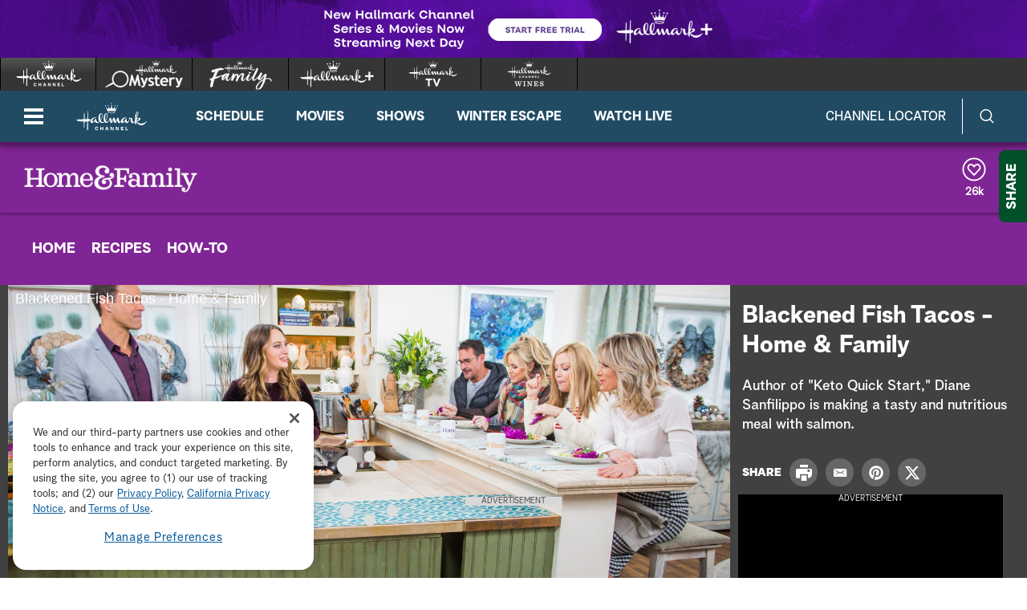

--- FILE ---
content_type: application/xml
request_url: https://crownvideos.akamaized.net/Output/delivery/ShortForm2018b/captions_hf7091blackenedtaco.xml
body_size: 28602
content:
<?xml version="1.0" encoding="UTF-8" standalone="no"?>
<tt xmlns="http://www.w3.org/ns/ttml" xmlns:tts="http://www.w3.org/ns/ttml#styling" xmlns:ttm="http://www.w3.org/ns/ttml#metadata" xmlns:ttp="http://www.w3.org/ns/ttml#parameter" xmlns:smpte="http://www.smpte-ra.org/schemas/2052-1/2010/smpte-tt" xmlns:m608="http://www.smpte-ra.org/schemas/2052-1/2010/smpte-tt#cea608" xml:lang="en" ttp:timeBase="media" ttp:frameRate="30" ttp:frameRateMultiplier="1000 1001">
	<head>
		<metadata><smpte:information xmlns:m608="http://www.smpte-ra.org/schemas/2052-1/2010/smpte-tt#cea608" origin="http://www.smpte-ra.org/schemas/2052-1/2010/smpte-tt#cea608" mode="Preserved" m608:channel="CC1" m608:programName="Demo" m608:captionService="F1C1CC"/><ttm:desc/></metadata>
		<styling>
			<style xml:id="basic" tts:color="white" tts:backgroundColor="black" tts:fontFamily="monospace" tts:fontSize="80%" tts:fontWeight="normal" tts:fontStyle="normal"/>
		</styling>
		<layout>
			<region xml:id="pop1" tts:backgroundColor="transparent" tts:showBackground="whenActive"/>
			<region xml:id="pop2" tts:backgroundColor="transparent" tts:showBackground="whenActive"/>
			<region xml:id="pop3" tts:backgroundColor="transparent" tts:showBackground="whenActive"/>
			<region xml:id="pop4" tts:backgroundColor="transparent" tts:showBackground="whenActive"/>
			<region xml:id="paint" tts:backgroundColor="transparent" tts:showBackground="whenActive"/>
			<region xml:id="paint2" tts:backgroundColor="transparent" tts:showBackground="whenActive"/>
			<region xml:id="paint3" tts:backgroundColor="transparent" tts:showBackground="whenActive"/>
			<region xml:id="paint4" tts:backgroundColor="transparent" tts:showBackground="whenActive"/>
			<region xml:id="rollup2" tts:backgroundColor="transparent" tts:showBackground="whenActive"/>
			<region xml:id="rollup3" tts:backgroundColor="transparent" tts:showBackground="whenActive"/>
			<region xml:id="rollup4" tts:backgroundColor="transparent" tts:showBackground="whenActive"/>
		</layout>
	</head>
	<body>
		<div>
			<p begin="00:00:00:24" end="00:00:03:15" region="rollup2" style="basic" tts:origin="10.00% 10.00%" tts:extent="50.00% 5.33%">PROBABLY HEARD KETO.</p>
			<p begin="00:00:02:05" end="00:00:05:04" region="rollup2" style="basic" tts:origin="10.00% 10.00%" tts:extent="62.50% 5.33%">IT'S A BIT OF A BUZZWORD,</p>
			<p begin="00:00:03:15" end="00:00:07:09" region="rollup2" style="basic" tts:origin="10.00% 10.00%" tts:extent="72.50% 5.33%">BUT FOR THOSE WHO DON'T KNOW,</p>
			<p begin="00:00:05:04" end="00:00:10:08" region="rollup2" style="basic" tts:origin="10.00% 10.00%" tts:extent="75.00% 5.33%">TELL US WHAT THE KETO DIET IS.</p>
			<p begin="00:00:07:09" end="00:00:16:29" region="rollup2" style="basic" tts:origin="10.00% 10.00%" tts:extent="52.50% 5.33%">&gt;&gt; THE KETO IS EATING</p>
			<p begin="00:00:10:08" end="00:00:18:16" region="rollup2" style="basic" tts:origin="10.00% 10.00%" tts:extent="45.00% 5.33%">PLENTY OF PROTEIN.</p>
			<p begin="00:00:16:29" end="00:00:20:11" region="rollup2" style="basic" tts:origin="10.00% 10.00%" tts:extent="52.50% 5.33%">AND KETO IS SHORT FOR</p>
			<p begin="00:00:18:16" end="00:00:26:04" region="rollup2" style="basic" tts:origin="10.00% 10.00%" tts:extent="72.50% 5.33%">KETOGENIC WHERE YOU'RE EATING</p>
			<p begin="00:00:20:11" end="00:00:27:19" region="rollup2" style="basic" tts:origin="10.00% 10.00%" tts:extent="32.50% 5.33%">HEALTHY FATS.</p>
			<p begin="00:00:26:04" end="00:00:31:11" region="rollup2" style="basic" tts:origin="10.00% 10.00%" tts:extent="55.00% 5.33%">&gt;&gt; THAT'S AN EFFICIENT</p>
			<p begin="00:00:27:19" end="00:00:33:06" region="rollup2" style="basic" tts:origin="10.00% 10.00%" tts:extent="45.00% 5.33%">WAY TO GET ENERGY.</p>
			<p begin="00:00:31:11" end="00:00:34:01" region="rollup2" style="basic" tts:origin="10.00% 10.00%" tts:extent="65.00% 5.33%">I'M NOT KETO BUT I'VE BEEN</p>
			<p begin="00:00:33:06" end="00:00:36:26" region="rollup2" style="basic" tts:origin="10.00% 10.00%" tts:extent="30.00% 5.33%">IN THE PAST,</p>
			<p begin="00:00:34:01" end="00:00:38:23" region="rollup2" style="basic" tts:origin="10.00% 10.00%" tts:extent="60.00% 5.33%">AND THE BEST I EVER FELT</p>
			<p begin="00:00:36:26" end="00:00:39:19" region="rollup2" style="basic" tts:origin="10.00% 10.00%" tts:extent="62.50% 5.33%">IS WHEN I WAS ABLE TO EAT</p>
			<p begin="00:00:38:23" end="00:00:41:27" region="rollup2" style="basic" tts:origin="10.00% 10.00%" tts:extent="52.50% 5.33%">THE KETO WAY OF LIFE.</p>
			<p begin="00:00:39:19" end="00:00:42:19" region="rollup2" style="basic" tts:origin="10.00% 10.00%" tts:extent="62.50% 5.33%">WHICH IS A CHALLENGE HERE</p>
			<p begin="00:00:41:27" end="00:00:44:18" region="rollup2" style="basic" tts:origin="10.00% 10.00%" tts:extent="72.50% 5.33%">AND BEING ABLE TO TRY ALL THE</p>
			<p begin="00:00:42:19" end="00:00:46:22" region="rollup2" style="basic" tts:origin="10.00% 10.00%" tts:extent="67.50% 5.33%">DESSERTS THAT WE MAKE HERE.</p>
			<p begin="00:00:44:18" end="00:00:47:22" region="rollup2" style="basic" tts:origin="10.00% 10.00%" tts:extent="80.00% 5.33%">BUT LET'S START WITH THE SALMON.</p>
			<p begin="00:00:46:22" end="00:00:50:20" region="rollup2" style="basic" tts:origin="10.00% 10.00%" tts:extent="67.50% 5.33%">&gt;&gt; LET ME IT TELL YOU, TOO,</p>
			<p begin="00:00:47:22" end="00:00:51:26" region="rollup2" style="basic" tts:origin="10.00% 10.00%" tts:extent="55.00% 5.33%">WHY IT FEELS SO GREAT.</p>
			<p begin="00:00:50:20" end="00:00:53:02" region="rollup2" style="basic" tts:origin="10.00% 10.00%" tts:extent="67.50% 5.33%">KEEPING YOUR APPETITE UNDER</p>
			<p begin="00:00:51:26" end="00:00:56:11" region="rollup2" style="basic" tts:origin="10.00% 10.00%" tts:extent="57.50% 5.33%">CONTROL AND NOT FEELING</p>
			<p begin="00:00:53:02" end="00:00:57:07" region="rollup2" style="basic" tts:origin="10.00% 10.00%" tts:extent="50.00% 5.33%">HUNGRY ALL THE TIME.</p>
			<p begin="00:00:56:11" end="00:00:58:27" region="rollup2" style="basic" tts:origin="10.00% 10.00%" tts:extent="50.00% 5.33%">PEOPLE DON'T WANT TO</p>
			<p begin="00:00:57:07" end="00:01:01:00" region="rollup2" style="basic" tts:origin="10.00% 10.00%" tts:extent="30.00% 5.33%">FEEL HUNGRY.</p>
			<p begin="00:00:58:27" end="00:01:02:05" region="rollup2" style="basic" tts:origin="10.00% 10.00%" tts:extent="70.00% 5.33%">SO YOU FEEL REALLY SATIATED.</p>
			<p begin="00:01:01:00" end="00:01:05:12" region="rollup2" style="basic" tts:origin="10.00% 10.00%" tts:extent="65.00% 5.33%">THESE FISH TACOS ARE SUPER</p>
			<p begin="00:01:02:05" end="00:01:06:02" region="rollup2" style="basic" tts:origin="10.00% 10.00%" tts:extent="32.50% 5.33%">EASY TO MAKE.</p>
			<p begin="00:01:05:12" end="00:01:06:27" region="rollup2" style="basic" tts:origin="10.00% 10.00%" tts:extent="70.00% 5.33%">AND PEOPLE GET WORRIED ABOUT</p>
			<p begin="00:01:06:02" end="00:01:08:19" region="rollup2" style="basic" tts:origin="10.00% 10.00%" tts:extent="67.50% 5.33%">COOKING WITH FISH, BUT IT'S</p>
			<p begin="00:01:06:27" end="00:01:16:29" region="rollup2" style="basic" tts:origin="10.00% 10.00%" tts:extent="50.00% 5.33%">THE EASIEST TO BAKE.</p>
			<p begin="00:01:08:19" end="00:01:19:04" region="rollup2" style="basic" tts:origin="10.00% 10.00%" tts:extent="70.00% 5.33%">SO WE'LL SALT, TURN IT OVER.</p>
			<p begin="00:01:16:29" end="00:01:23:19" region="rollup2" style="basic" tts:origin="10.00% 10.00%" tts:extent="65.00% 5.33%">&gt;&gt; WHAT DO YOU HAVE THERE?</p>
			<p begin="00:01:19:04" end="00:01:27:25" region="rollup2" style="basic" tts:origin="10.00% 10.00%" tts:extent="67.50% 5.33%">&gt;&gt; YOU HAVE THE TACO BLEND.</p>
			<p begin="00:01:23:19" end="00:01:30:25" region="rollup2" style="basic" tts:origin="10.00% 10.00%" tts:extent="57.50% 5.33%">CUMIN, SALT AND PEPPER.</p>
			<p begin="00:01:27:25" end="00:01:32:24" region="rollup2" style="basic" tts:origin="10.00% 10.00%" tts:extent="42.50% 5.33%">REALLY DELICIOUS.</p>
			<p begin="00:01:30:25" end="00:01:33:19" region="rollup2" style="basic" tts:origin="10.00% 10.00%" tts:extent="65.00% 5.33%">&gt;&gt; THE SPICE IS FANTASTIC?</p>
			<p begin="00:01:32:24" end="00:01:34:28" region="rollup2" style="basic" tts:origin="10.00% 10.00%" tts:extent="77.50% 5.33%">&gt;&gt; AND IF YOU DON'T WANT TO USE</p>
			<p begin="00:01:33:19" end="00:01:38:01" region="rollup2" style="basic" tts:origin="10.00% 10.00%" tts:extent="72.50% 5.33%">SALMON, YOU CAN USE ANY OTHER</p>
			<p begin="00:01:34:28" end="00:01:38:21" region="rollup2" style="basic" tts:origin="10.00% 10.00%" tts:extent="80.00% 5.33%">KIND OF FISH OR CHICKEN AS WELL.</p>
			<p begin="00:01:38:01" end="00:01:40:21" region="rollup2" style="basic" tts:origin="10.00% 10.00%" tts:extent="70.00% 5.33%">&gt;&gt; ONE OF THE GOOD THINGS WE</p>
			<p begin="00:01:38:21" end="00:01:42:07" region="rollup2" style="basic" tts:origin="10.00% 10.00%" tts:extent="65.00% 5.33%">WERE TALKING ABOUT SALMON,</p>
			<p begin="00:01:40:21" end="00:01:43:09" region="rollup2" style="basic" tts:origin="10.00% 10.00%" tts:extent="70.00% 5.33%">IT HAS GREAT HEALTHY FATS IN</p>
			<p begin="00:01:42:07" end="00:01:45:04" region="rollup2" style="basic" tts:origin="10.00% 10.00%" tts:extent="77.50% 5.33%">THE SALMON, WHICH IS ONE OF THE</p>
			<p begin="00:01:43:09" end="00:01:48:21" region="rollup2" style="basic" tts:origin="10.00% 10.00%" tts:extent="72.50% 5.33%">REASONS WHY YOU DON'T PUT OIL</p>
			<p begin="00:01:45:04" end="00:01:49:24" region="rollup2" style="basic" tts:origin="10.00% 10.00%" tts:extent="70.00% 5.33%">IN THE PAN WHEN YOU SEAR IT.</p>
			<p begin="00:01:48:21" end="00:01:52:05" region="rollup2" style="basic" tts:origin="10.00% 10.00%" tts:extent="70.00% 5.33%">&gt;&gt; YOU DON'T NEED IT BECAUSE</p>
			<p begin="00:01:49:24" end="00:01:54:13" region="rollup2" style="basic" tts:origin="10.00% 10.00%" tts:extent="60.00% 5.33%">THAT SKIN SIDE IS FATTY.</p>
			<p begin="00:01:52:05" end="00:01:55:18" region="rollup2" style="basic" tts:origin="10.00% 10.00%" tts:extent="57.50% 5.33%">IT'S GOOD HEALTHY FATS.</p>
			<p begin="00:01:54:13" end="00:01:57:16" region="rollup2" style="basic" tts:origin="10.00% 10.00%" tts:extent="70.00% 5.33%">WE ONLY PUT SALT ON THE SKIN</p>
			<p begin="00:01:55:18" end="00:02:01:23" region="rollup2" style="basic" tts:origin="10.00% 10.00%" tts:extent="80.00% 5.33%">SIDE WHEN WE'RE SEARING IT SO IT</p>
			<p begin="00:01:57:16" end="00:02:03:13" region="rollup2" style="basic" tts:origin="10.00% 10.00%" tts:extent="55.00% 5.33%">WON'T BURN THE SPICES.</p>
			<p begin="00:02:01:23" end="00:02:04:14" region="rollup2" style="basic" tts:origin="10.00% 10.00%" tts:extent="70.00% 5.33%">&gt;&gt; WHILE THAT COOKS A LITTLE</p>
			<p begin="00:02:03:13" end="00:02:05:26" region="rollup2" style="basic" tts:origin="10.00% 10.00%" tts:extent="52.50% 5.33%">BIT, WHAT ARE SOME OF</p>
			<p begin="00:02:04:14" end="00:02:07:29" region="rollup2" style="basic" tts:origin="10.00% 10.00%" tts:extent="47.50% 5.33%">THE MISCONCEPTIONS,</p>
			<p begin="00:02:05:26" end="00:02:09:07" region="rollup2" style="basic" tts:origin="10.00% 10.00%" tts:extent="42.50% 5.33%">MYTHS ABOUT KETO.</p>
			<p begin="00:02:07:29" end="00:02:11:03" region="rollup2" style="basic" tts:origin="10.00% 10.00%" tts:extent="40.00% 5.33%">THERE IS SO MUCH</p>
			<p begin="00:02:09:07" end="00:02:12:08" region="rollup2" style="basic" tts:origin="10.00% 10.00%" tts:extent="62.50% 5.33%">MISINFORMATION OUT THERE.</p>
			<p begin="00:02:11:03" end="00:02:13:17" region="rollup2" style="basic" tts:origin="10.00% 10.00%" tts:extent="77.50% 5.33%">AND PEOPLE THINK KETO, SOME SAY</p>
			<p begin="00:02:12:08" end="00:02:15:18" region="rollup2" style="basic" tts:origin="10.00% 10.00%" tts:extent="72.50% 5.33%">THEY WOULD NEVER DO THAT, BUT</p>
			<p begin="00:02:13:17" end="00:02:17:25" region="rollup2" style="basic" tts:origin="10.00% 10.00%" tts:extent="75.00% 5.33%">THERE ARE SOME GREAT BENEFITS.</p>
			<p begin="00:02:15:18" end="00:02:19:28" region="rollup2" style="basic" tts:origin="10.00% 10.00%" tts:extent="72.50% 5.33%">&gt;&gt; WHAT SCARES PEOPLE IS THEY</p>
			<p begin="00:02:17:25" end="00:02:21:28" region="rollup2" style="basic" tts:origin="10.00% 10.00%" tts:extent="67.50% 5.33%">CAN NEVER HAVE BREAD AGAIN.</p>
			<p begin="00:02:19:28" end="00:02:23:18" region="rollup2" style="basic" tts:origin="10.00% 10.00%" tts:extent="75.00% 5.33%">I TALK ABOUT IN MY BOOK TWO OR</p>
			<p begin="00:02:21:28" end="00:02:29:12" region="rollup2" style="basic" tts:origin="10.00% 10.00%" tts:extent="77.50% 5.33%">THREE WEEKS AFTER BRINGING BACK</p>
			<p begin="00:02:23:18" end="00:02:32:01" region="rollup2" style="basic" tts:origin="10.00% 10.00%" tts:extent="50.00% 5.33%">SOME OF THOSE CARBS.</p>
			<p begin="00:02:29:12" end="00:02:33:08" region="rollup2" style="basic" tts:origin="10.00% 10.00%" tts:extent="70.00% 5.33%">IT'S NEVER HAVE BREAD AGAIN.</p>
			<p begin="00:02:32:01" end="00:02:35:17" region="rollup2" style="basic" tts:origin="10.00% 10.00%" tts:extent="75.00% 5.33%">AND SOME PEOPLE THINK THAT YOU</p>
			<p begin="00:02:33:08" end="00:02:37:21" region="rollup2" style="basic" tts:origin="10.00% 10.00%" tts:extent="80.00% 5.33%">CAN NEVER GO A DAY AGAIN WITHOUT</p>
			<p begin="00:02:35:17" end="00:02:39:28" region="rollup2" style="basic" tts:origin="10.00% 10.00%" tts:extent="55.00% 5.33%">COUNTING, BUT WE DON'T</p>
			<p begin="00:02:37:21" end="00:02:46:01" region="rollup2" style="basic" tts:origin="10.00% 10.00%" tts:extent="35.00% 5.33%">HAVE TO COUNT.</p>
			<p begin="00:02:39:28" end="00:02:49:01" region="rollup2" style="basic" tts:origin="10.00% 10.00%" tts:extent="67.50% 5.33%">WE'LL PUT THIS IN THE OVEN.</p>
			<p begin="00:02:46:01" end="00:02:52:19" region="rollup2" style="basic" tts:origin="10.00% 10.00%" tts:extent="55.00% 5.33%">WE POP IT IN ON BROIL.</p>
			<p begin="00:02:49:01" end="00:02:55:02" region="rollup2" style="basic" tts:origin="10.00% 10.00%" tts:extent="77.50% 5.33%">SO IT TAKES JUST A FEW MINUTES.</p>
			<p begin="00:02:52:19" end="00:02:56:07" region="rollup2" style="basic" tts:origin="10.00% 10.00%" tts:extent="75.00% 5.33%">&gt;&gt; BROIL FOUR TO FIVE MINUTES.</p>
			<p begin="00:02:55:02" end="00:02:57:24" region="rollup2" style="basic" tts:origin="10.00% 10.00%" tts:extent="60.00% 5.33%">&gt;&gt; FOUR TO FIVE MINUTES.</p>
			<p begin="00:02:56:07" end="00:02:59:16" region="rollup2" style="basic" tts:origin="10.00% 10.00%" tts:extent="70.00% 5.33%">AND YOU CAN GIVE IT A LITTLE</p>
			<p begin="00:02:57:24" end="00:03:00:13" region="rollup2" style="basic" tts:origin="10.00% 10.00%" tts:extent="35.00% 5.33%">TOUCH AND SEE.</p>
			<p begin="00:02:59:16" end="00:03:02:08" region="rollup2" style="basic" tts:origin="10.00% 10.00%" tts:extent="42.50% 5.33%">&gt;&gt; A LITTLE POKE.</p>
			<p begin="00:03:00:13" end="00:03:03:18" region="rollup2" style="basic" tts:origin="10.00% 10.00%" tts:extent="65.00% 5.33%">&gt;&gt; AND SEE HOW IT'S DOING.</p>
			<p begin="00:03:02:08" end="00:03:04:27" region="rollup2" style="basic" tts:origin="10.00% 10.00%" tts:extent="67.50% 5.33%">&gt;&gt; ONE THING WHEN THEY HEAR</p>
			<p begin="00:03:03:18" end="00:03:06:01" region="rollup2" style="basic" tts:origin="10.00% 10.00%" tts:extent="70.00% 5.33%">KETO, THEY THINK THE FOOD IS</p>
			<p begin="00:03:04:27" end="00:03:09:23" region="rollup2" style="basic" tts:origin="10.00% 10.00%" tts:extent="75.00% 5.33%">GOING TO BE BLAND AND IT'S NOT</p>
			<p begin="00:03:06:01" end="00:03:11:03" region="rollup2" style="basic" tts:origin="10.00% 10.00%" tts:extent="50.00% 5.33%">GOING TO TASTE GOOD.</p>
			<p begin="00:03:09:23" end="00:03:12:13" region="rollup2" style="basic" tts:origin="10.00% 10.00%" tts:extent="62.50% 5.33%">&gt;&gt; I'M ITALIAN AND GERMAN</p>
			<p begin="00:03:11:03" end="00:03:13:27" region="rollup2" style="basic" tts:origin="10.00% 10.00%" tts:extent="40.00% 5.33%">FROM NEW JERSEY.</p>
			<p begin="00:03:12:13" end="00:03:15:10" region="rollup2" style="basic" tts:origin="10.00% 10.00%" tts:extent="65.00% 5.33%">WE WOKE UP COOKING ALL THE</p>
			<p begin="00:03:13:27" end="00:03:16:24" region="rollup2" style="basic" tts:origin="10.00% 10.00%" tts:extent="67.50% 5.33%">TIME IN MY HOUSE AND FLAVOR</p>
			<p begin="00:03:15:10" end="00:03:18:03" region="rollup2" style="basic" tts:origin="10.00% 10.00%" tts:extent="35.00% 5.33%">IS ALWAYS KEY.</p>
			<p begin="00:03:16:24" end="00:03:19:04" region="rollup2" style="basic" tts:origin="10.00% 10.00%" tts:extent="47.50% 5.33%">I DO LOTS OF SPICES</p>
			<p begin="00:03:18:03" end="00:03:21:00" region="rollup2" style="basic" tts:origin="10.00% 10.00%" tts:extent="37.50% 5.33%">AND SEASONINGS.</p>
			<p begin="00:03:19:04" end="00:03:22:11" region="rollup2" style="basic" tts:origin="10.00% 10.00%" tts:extent="77.50% 5.33%">WE'RE OBVIOUSLY GETTING HEALTHY</p>
			<p begin="00:03:21:00" end="00:03:23:28" region="rollup2" style="basic" tts:origin="10.00% 10.00%" tts:extent="70.00% 5.33%">FATS, WHICH REALLY MAKES THE</p>
			<p begin="00:03:22:11" end="00:03:25:05" region="rollup2" style="basic" tts:origin="10.00% 10.00%" tts:extent="42.50% 5.33%">FOOD TASTE GREAT.</p>
			<p begin="00:03:23:28" end="00:03:27:13" region="rollup2" style="basic" tts:origin="10.00% 10.00%" tts:extent="70.00% 5.33%">I GIVE YOU RECIPES FOR SPICE</p>
			<p begin="00:03:25:05" end="00:03:28:23" region="rollup2" style="basic" tts:origin="10.00% 10.00%" tts:extent="80.00% 5.33%">BLENDS SO YOU DON'T HAVE TO KNOW</p>
			<p begin="00:03:27:13" end="00:03:30:05" region="rollup2" style="basic" tts:origin="10.00% 10.00%" tts:extent="65.00% 5.33%">HOW TO DO THINGS YOURSELF.</p>
			<p begin="00:03:28:23" end="00:03:31:05" region="rollup2" style="basic" tts:origin="10.00% 10.00%" tts:extent="70.00% 5.33%">YOU DON'T HAVE TO BUY THINGS</p>
			<p begin="00:03:30:05" end="00:03:32:09" region="rollup2" style="basic" tts:origin="10.00% 10.00%" tts:extent="65.00% 5.33%">PRE-MADE IN THE STORE THAT</p>
			<p begin="00:03:31:05" end="00:03:34:16" region="rollup2" style="basic" tts:origin="10.00% 10.00%" tts:extent="65.00% 5.33%">DOESN'T TASTE GREAT OR HAS</p>
			<p begin="00:03:32:09" end="00:03:40:06" region="rollup2" style="basic" tts:origin="10.00% 10.00%" tts:extent="40.00% 5.33%">ADDITIVES IN IT.</p>
			<p begin="00:03:34:16" end="00:03:41:15" region="rollup2" style="basic" tts:origin="10.00% 10.00%" tts:extent="50.00% 5.33%">&gt;&gt; AND WE'RE TALKING</p>
			<p begin="00:03:40:06" end="00:03:43:09" region="rollup2" style="basic" tts:origin="10.00% 10.00%" tts:extent="50.00% 5.33%">ABOUT LOW CARB HERE.</p>
			<p begin="00:03:41:15" end="00:03:46:04" region="rollup2" style="basic" tts:origin="10.00% 10.00%" tts:extent="80.00% 5.33%">INSTEAD OF TORTILLA, WE'RE USING</p>
			<p begin="00:03:43:09" end="00:03:49:02" region="rollup2" style="basic" tts:origin="10.00% 10.00%" tts:extent="47.50% 5.33%">A PIECE OF CABBAGE.</p>
			<p begin="00:03:46:04" end="00:03:50:18" region="rollup2" style="basic" tts:origin="10.00% 10.00%" tts:extent="80.00% 5.33%">&gt;&gt; YOU CAN USE CABBAGE, LETTUCE,</p>
			<p begin="00:03:49:02" end="00:03:53:17" region="rollup2" style="basic" tts:origin="10.00% 10.00%" tts:extent="60.00% 5.33%">ROMAINE, BUTTER LETTUCE.</p>
			<p begin="00:03:50:18" end="00:03:57:19" region="rollup2" style="basic" tts:origin="10.00% 10.00%" tts:extent="70.00% 5.33%">I'M GOING TO PULL THIS PLATE</p>
			<p begin="00:03:53:17" end="00:03:58:25" region="rollup2" style="basic" tts:origin="10.00% 10.00%" tts:extent="65.00% 5.33%">OVER BEFORE I MAKE A MESS.</p>
			<p begin="00:03:57:19" end="00:04:01:03" region="rollup2" style="basic" tts:origin="10.00% 10.00%" tts:extent="72.50% 5.33%">WE'LL PUT SOME OF THIS SALMON</p>
			<p begin="00:03:58:25" end="00:04:03:04" region="rollup2" style="basic" tts:origin="10.00% 10.00%" tts:extent="50.00% 5.33%">RIGHT INTO THE TACO.</p>
			<p begin="00:04:01:03" end="00:04:05:24" region="rollup2" style="basic" tts:origin="10.00% 10.00%" tts:extent="72.50% 5.33%">YOU CAN DO THIS WITH CHICKEN,</p>
			<p begin="00:04:03:04" end="00:04:06:14" region="rollup2" style="basic" tts:origin="10.00% 10.00%" tts:extent="47.50% 5.33%">STEAK, TOO, SHRIMP.</p>
			<p begin="00:04:05:24" end="00:04:07:10" region="rollup2" style="basic" tts:origin="10.00% 10.00%" tts:extent="77.50% 5.33%">&gt;&gt; IS THAT COLESLAW THAT YOU'RE</p>
			<p begin="00:04:06:14" end="00:04:08:27" region="rollup2" style="basic" tts:origin="10.00% 10.00%" tts:extent="45.00% 5.33%">SERVING THAT WITH?</p>
			<p begin="00:04:07:10" end="00:04:11:29" region="rollup2" style="basic" tts:origin="10.00% 10.00%" tts:extent="55.00% 5.33%">&gt;&gt; YES, THE COOL THING</p>
			<p begin="00:04:08:27" end="00:04:13:21" region="rollup2" style="basic" tts:origin="10.00% 10.00%" tts:extent="62.50% 5.33%">ABOUT THIS SLAW-- DID YOU</p>
			<p begin="00:04:11:29" end="00:04:16:14" region="rollup2" style="basic" tts:origin="10.00% 10.00%" tts:extent="35.00% 5.33%">WANT ONE, TOO.</p>
			<p begin="00:04:13:21" end="00:04:18:07" region="rollup2" style="basic" tts:origin="10.00% 10.00%" tts:extent="57.50% 5.33%">&gt;&gt; I MIGHT WANT A BITE.</p>
			<p begin="00:04:16:14" end="00:04:20:08" region="rollup2" style="basic" tts:origin="10.00% 10.00%" tts:extent="70.00% 5.33%">&gt;&gt; THE SLAW HOLDS UP WELL IN</p>
			<p begin="00:04:18:07" end="00:04:22:14" region="rollup2" style="basic" tts:origin="10.00% 10.00%" tts:extent="80.00% 5.33%">THE FRIDGE SO YOU CAN USE IT FOR</p>
			<p begin="00:04:20:08" end="00:04:25:04" region="rollup2" style="basic" tts:origin="10.00% 10.00%" tts:extent="70.00% 5.33%">A COUPLE OF DAYS AND IT WILL</p>
			<p begin="00:04:22:14" end="00:04:26:25" region="rollup2" style="basic" tts:origin="10.00% 10.00%" tts:extent="65.00% 5.33%">STAY NICELY IN THE FRIDGE.</p>
			<p begin="00:04:25:04" end="00:04:28:11" region="rollup2" style="basic" tts:origin="10.00% 10.00%" tts:extent="55.00% 5.33%">&gt;&gt; THE CABBAGE INSTEAD</p>
			<p begin="00:04:26:25" end="00:04:30:12" region="rollup2" style="basic" tts:origin="10.00% 10.00%" tts:extent="40.00% 5.33%">OF THE TORTILLA.</p>
			<p begin="00:04:28:11" end="00:04:34:12" region="rollup2" style="basic" tts:origin="10.00% 10.00%" tts:extent="72.50% 5.33%">WHAT ARE SOME OF THE LOW CARB</p>
			<p begin="00:04:30:12" end="00:04:36:05" region="rollup2" style="basic" tts:origin="10.00% 10.00%" tts:extent="67.50% 5.33%">OR KETO FRIENDLY SWAP OUTS.</p>
			<p begin="00:04:34:12" end="00:04:38:25" region="rollup2" style="basic" tts:origin="10.00% 10.00%" tts:extent="70.00% 5.33%">&gt;&gt; A GREAT ONE I LIKE TO DO.</p>
			<p begin="00:04:36:05" end="00:04:40:25" region="rollup2" style="basic" tts:origin="10.00% 10.00%" tts:extent="70.00% 5.33%">A GREAT ONE IS FLAX CRACKERS</p>
			<p begin="00:04:38:25" end="00:04:43:17" region="rollup2" style="basic" tts:origin="10.00% 10.00%" tts:extent="72.50% 5.33%">INSTEAD REGULAR SOUP CRACKERS</p>
			<p begin="00:04:40:25" end="00:04:46:17" region="rollup2" style="basic" tts:origin="10.00% 10.00%" tts:extent="57.50% 5.33%">THAT ARE HIGH IN FIBER.</p>
			<p begin="00:04:43:17" end="00:04:49:07" region="rollup2" style="basic" tts:origin="10.00% 10.00%" tts:extent="77.50% 5.33%">YOU CAN DO SOMETHING SWEET WITH</p>
			<p begin="00:04:46:17" end="00:04:50:17" region="rollup2" style="basic" tts:origin="10.00% 10.00%" tts:extent="72.50% 5.33%">ALMOND BUTTER, CHEESE, AND SO</p>
			<p begin="00:04:49:07" end="00:04:51:29" region="rollup2" style="basic" tts:origin="10.00% 10.00%" tts:extent="57.50% 5.33%">LET ME TELL YOU QUICKLY</p>
			<p begin="00:04:50:17" end="00:04:54:02" region="rollup2" style="basic" tts:origin="10.00% 10.00%" tts:extent="32.50% 5.33%">WHAT THIS IS.</p>
			<p begin="00:04:51:29" end="00:04:56:00" region="rollup2" style="basic" tts:origin="10.00% 10.00%" tts:extent="55.00% 5.33%">THIS IS AVOCADO CREMA.</p>
			<p begin="00:04:54:02" end="00:04:57:13" region="rollup2" style="basic" tts:origin="10.00% 10.00%" tts:extent="67.50% 5.33%">IT'S AVOCADO MASHED UP WITH</p>
			<p begin="00:04:56:00" end="00:05:01:26" region="rollup2" style="basic" tts:origin="10.00% 10.00%" tts:extent="32.50% 5.33%">COCONUT MILK.</p>
			<p begin="00:04:57:13" end="00:05:02:20" region="rollup2" style="basic" tts:origin="10.00% 10.00%" tts:extent="75.00% 5.33%">YOU CAN USE CREAM IF YOU LIKE.</p>
			<p begin="00:05:01:26" end="00:05:03:15" region="rollup2" style="basic" tts:origin="10.00% 10.00%" tts:extent="50.00% 5.33%">&gt;&gt; AND THOSE COCONUT</p>
			<p begin="00:05:02:20" end="00:05:04:22" region="rollup2" style="basic" tts:origin="10.00% 10.00%" tts:extent="47.50% 5.33%">PRODUCTS ARE GREAT.</p>
			<p begin="00:05:03:15" end="00:05:08:16" region="rollup2" style="basic" tts:origin="10.00% 10.00%" tts:extent="35.00% 5.33%">SUPER HEALTHY.</p>
			<p begin="00:05:04:22" end="00:05:10:10" region="rollup2" style="basic" tts:origin="10.00% 10.00%" tts:extent="47.50% 5.33%">&gt;&gt; AND SO THESE ARE</p>
			<p begin="00:05:08:16" end="00:05:12:05" region="rollup2" style="basic" tts:origin="10.00% 10.00%" tts:extent="42.50% 5.33%">MARINATED ONIONS.</p>
			<p begin="00:05:10:10" end="00:05:13:07" region="rollup2" style="basic" tts:origin="10.00% 10.00%" tts:extent="70.00% 5.33%">ANOTHER GREAT RECIPE TO MAKE</p>
			<p begin="00:05:12:05" end="00:05:14:06" region="rollup2" style="basic" tts:origin="10.00% 10.00%" tts:extent="35.00% 5.33%">AHEAD OF TIME.</p>
			<p begin="00:05:13:07" end="00:05:15:29" region="rollup2" style="basic" tts:origin="10.00% 10.00%" tts:extent="75.00% 5.33%">JUST LIKE THAT SLAW, WHERE YOU</p>
			<p begin="00:05:14:06" end="00:05:18:21" region="rollup2" style="basic" tts:origin="10.00% 10.00%" tts:extent="80.00% 5.33%">CAN PUT THEM ON SALADS, BURGERS.</p>
			<p begin="00:05:15:29" end="00:05:19:29" region="rollup2" style="basic" tts:origin="10.00% 10.00%" tts:extent="55.00% 5.33%">&gt;&gt; THEY TASTE SO GOOD.</p>
			<p begin="00:05:18:21" end="00:05:23:04" region="rollup2" style="basic" tts:origin="10.00% 10.00%" tts:extent="62.50% 5.33%">&gt;&gt; IT'S RED WINE VINEGAR,</p>
			<p begin="00:05:19:29" end="00:05:24:13" region="rollup2" style="basic" tts:origin="10.00% 10.00%" tts:extent="72.50% 5.33%">SPICES AND LET THEM MARINATE.</p>
			<p begin="00:05:23:04" end="00:05:25:27" region="rollup2" style="basic" tts:origin="10.00% 10.00%" tts:extent="62.50% 5.33%">&gt;&gt; I LOVE A GOOD TACO AND</p>
			<p begin="00:05:24:13" end="00:05:26:28" region="rollup2" style="basic" tts:origin="10.00% 10.00%" tts:extent="37.50% 5.33%">TORTILLA CHIPS.</p>
			<p begin="00:05:25:27" end="00:05:28:16" region="rollup2" style="basic" tts:origin="10.00% 10.00%" tts:extent="60.00% 5.33%">WHAT I LOVED ABOUT THIS,</p>
			<p begin="00:05:26:28" end="00:05:32:05" region="rollup2" style="basic" tts:origin="10.00% 10.00%" tts:extent="60.00% 5.33%">BECAUSE I WAS UNCERTAIN,</p>
			<p begin="00:05:28:16" end="00:05:32:26" region="rollup2" style="basic" tts:origin="10.00% 10.00%" tts:extent="65.00% 5.33%">YOU HAVE THE SAME FEELING.</p>
			<p begin="00:05:32:05" end="00:05:35:04" region="rollup2" style="basic" tts:origin="10.00% 10.00%" tts:extent="40.00% 5.33%">&gt;&gt; THE CRUNCH IS</p>
			<p begin="00:05:32:26" end="00:05:36:04" region="rollup2" style="basic" tts:origin="10.00% 10.00%" tts:extent="42.50% 5.33%">WHAT PEOPLE MISS.</p>
			<p begin="00:05:35:04" end="00:05:37:08" region="rollup2" style="basic" tts:origin="10.00% 10.00%" tts:extent="32.50% 5.33%">YOU GET THAT.</p>
			<p begin="00:05:36:04" end="00:05:38:27" region="rollup2" style="basic" tts:origin="10.00% 10.00%" tts:extent="55.00% 5.33%">PLUS MY BIG THING AS A</p>
			<p begin="00:05:37:08" end="00:05:40:28" region="rollup2" style="basic" tts:origin="10.00% 10.00%" tts:extent="75.00% 5.33%">NUTRITIONIST I WANT YOU TO EAT</p>
			<p begin="00:05:38:27" end="00:05:42:17" region="rollup2" style="basic" tts:origin="10.00% 10.00%" tts:extent="62.50% 5.33%">SOMETHING NUTRIENT DENSE.</p>
			<p begin="00:05:40:28" end="00:05:47:15" region="rollup2" style="basic" tts:origin="10.00% 10.00%" tts:extent="77.50% 5.33%">YOU'RE GETTING TONS OF VITAMINS</p>
			<p begin="00:05:42:17" end="00:05:48:25" region="rollup2" style="basic" tts:origin="10.00% 10.00%" tts:extent="80.00% 5.33%">AND FIBER AND THE PURPLE CABBAGE</p>
			<p begin="00:05:47:15" end="00:05:50:16" region="rollup2" style="basic" tts:origin="10.00% 10.00%" tts:extent="50.00% 5.33%">IS PERFECT FOR THAT.</p>
			<p begin="00:05:48:25" end="00:05:51:29" region="rollup2" style="basic" tts:origin="10.00% 10.00%" tts:extent="27.50% 5.33%">&gt;&gt; SO GOOD.</p>
			<p begin="00:05:50:16" end="00:05:51:29" region="rollup2" style="basic" tts:origin="10.00% 15.33%" tts:extent="40.00% 5.33%">&gt;&gt; I CAN'T STOP.</p>
		</div>
	</body>
</tt>
